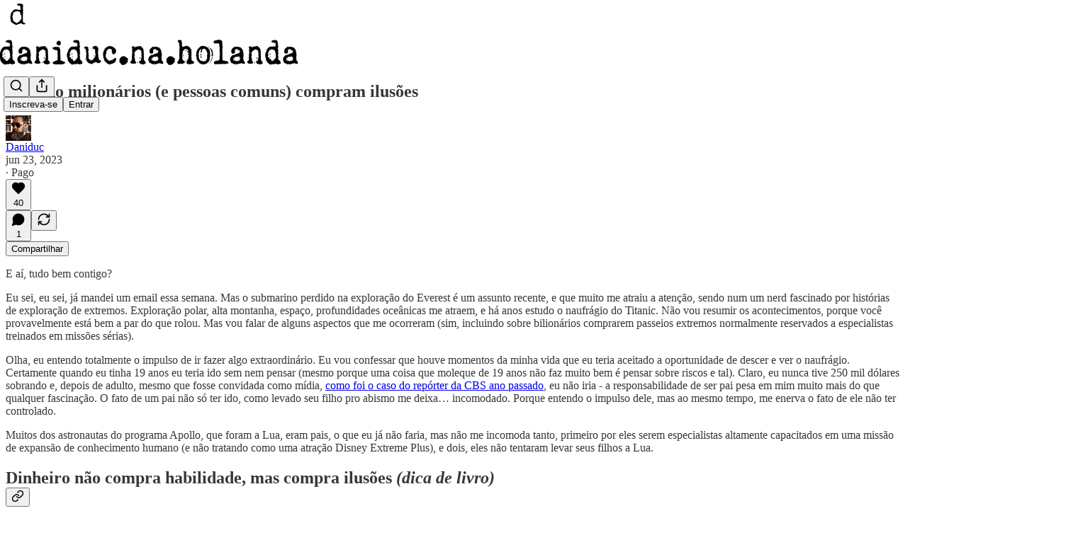

--- FILE ---
content_type: application/javascript
request_url: https://substackcdn.com/bundle/static/js/3031.7f809a41.js
body_size: 20181
content:
(self.webpackChunksubstack=self.webpackChunksubstack||[]).push([["3031"],{15871:function(e,t,n){"use strict";let r;n.d(t,{AN:()=>eb,FR:()=>O,Hd:()=>e9,MS:()=>T,Mp:()=>eH,PM:()=>eq,Qo:()=>j,Sj:()=>q,Vy:()=>F,fF:()=>eX,fp:()=>U,sl:()=>$,uN:()=>ef,vL:()=>m,y$:()=>W,zM:()=>eG});var l,i,a,o,s,u,c,d,p,h,f,g,m,y,v,b,w,x,E,C=n(17402),k=n(74979),_=n(19251);let D=(0,C.createContext)(null),S={draggable:"\n    To pick up a draggable item, press the space bar.\n    While dragging, use the arrow keys to move the item.\n    Press space again to drop the item in its new position, or press escape to cancel.\n  "},M={onDragStart(e){let{active:t}=e;return"Picked up draggable item "+t.id+"."},onDragOver(e){let{active:t,over:n}=e;return n?"Draggable item "+t.id+" was moved over droppable area "+n.id+".":"Draggable item "+t.id+" is no longer over a droppable area."},onDragEnd(e){let{active:t,over:n}=e;return n?"Draggable item "+t.id+" was dropped over droppable area "+n.id:"Draggable item "+t.id+" was dropped."},onDragCancel(e){let{active:t}=e;return"Dragging was cancelled. Draggable item "+t.id+" was dropped."}};function R(e){var t;let n,{announcements:r=M,container:l,hiddenTextDescribedById:i,screenReaderInstructions:a=S}=e,{announce:o,announcement:s}=(0,_.bO)(),u=(0,k.YG)("DndLiveRegion"),[c,d]=(0,C.useState)(!1);if((0,C.useEffect)(()=>{d(!0)},[]),t=(0,C.useMemo)(()=>({onDragStart(e){let{active:t}=e;o(r.onDragStart({active:t}))},onDragMove(e){let{active:t,over:n}=e;r.onDragMove&&o(r.onDragMove({active:t,over:n}))},onDragOver(e){let{active:t,over:n}=e;o(r.onDragOver({active:t,over:n}))},onDragEnd(e){let{active:t,over:n}=e;o(r.onDragEnd({active:t,over:n}))},onDragCancel(e){let{active:t,over:n}=e;o(r.onDragCancel({active:t,over:n}))}}),[o,r]),n=(0,C.useContext)(D),(0,C.useEffect)(()=>{if(!n)throw Error("useDndMonitor must be used within a children of <DndContext>");return n(t)},[t,n]),!c)return null;let p=C.default.createElement(C.default.Fragment,null,C.default.createElement(_.Aw,{id:i,value:a.draggable}),C.default.createElement(_.L4,{id:u,announcement:s}));return l?(0,C.createPortal)(p,l):p}function L(){}function T(e,t){return(0,C.useMemo)(()=>({sensor:e,options:null!=t?t:{}}),[e,t])}function O(){for(var e=arguments.length,t=Array(e),n=0;n<e;n++)t[n]=arguments[n];return(0,C.useMemo)(()=>[...t].filter(e=>null!=e),[...t])}(l=h||(h={})).DragStart="dragStart",l.DragMove="dragMove",l.DragEnd="dragEnd",l.DragCancel="dragCancel",l.DragOver="dragOver",l.RegisterDroppable="registerDroppable",l.SetDroppableDisabled="setDroppableDisabled",l.UnregisterDroppable="unregisterDroppable";let A=Object.freeze({x:0,y:0});function N(e,t){return Math.sqrt(Math.pow(e.x-t.x,2)+Math.pow(e.y-t.y,2))}function P(e,t){let{data:{value:n}}=e,{data:{value:r}}=t;return n-r}function z(e,t){let{data:{value:n}}=e,{data:{value:r}}=t;return r-n}function I(e){let{left:t,top:n,height:r,width:l}=e;return[{x:t,y:n},{x:t+l,y:n},{x:t,y:n+r},{x:t+l,y:n+r}]}function F(e,t){if(!e||0===e.length)return null;let[n]=e;return t?n[t]:n}function B(e,t,n){return void 0===t&&(t=e.left),void 0===n&&(n=e.top),{x:t+.5*e.width,y:n+.5*e.height}}let U=e=>{let{collisionRect:t,droppableRects:n,droppableContainers:r}=e,l=B(t,t.left,t.top),i=[];for(let e of r){let{id:t}=e,r=n.get(t);if(r){let n=N(B(r),l);i.push({id:t,data:{droppableContainer:e,value:n}})}}return i.sort(P)},W=e=>{let{collisionRect:t,droppableRects:n,droppableContainers:r}=e,l=I(t),i=[];for(let e of r){let{id:t}=e,r=n.get(t);if(r){let n=I(r),a=Number((l.reduce((e,t,r)=>e+N(n[r],t),0)/4).toFixed(4));i.push({id:t,data:{droppableContainer:e,value:a}})}}return i.sort(P)},j=e=>{let{collisionRect:t,droppableRects:n,droppableContainers:r}=e,l=[];for(let e of r){let{id:r}=e,i=n.get(r);if(i){let n=function(e,t){let n=Math.max(t.top,e.top),r=Math.max(t.left,e.left),l=Math.min(t.left+t.width,e.left+e.width),i=Math.min(t.top+t.height,e.top+e.height);if(r<l&&n<i){let a=t.width*t.height,o=e.width*e.height,s=(l-r)*(i-n);return Number((s/(a+o-s)).toFixed(4))}return 0}(i,t);n>0&&l.push({id:r,data:{droppableContainer:e,value:n}})}}return l.sort(z)};function Y(e,t){return e&&t?{x:e.left-t.left,y:e.top-t.top}:A}let H=function(e){for(var t=arguments.length,n=Array(t>1?t-1:0),r=1;r<t;r++)n[r-1]=arguments[r];return n.reduce((e,t)=>({...e,top:e.top+ +t.y,bottom:e.bottom+ +t.y,left:e.left+ +t.x,right:e.right+ +t.x}),{...e})};function K(e){if(e.startsWith("matrix3d(")){let t=e.slice(9,-1).split(/, /);return{x:+t[12],y:+t[13],scaleX:+t[0],scaleY:+t[5]}}if(e.startsWith("matrix(")){let t=e.slice(7,-1).split(/, /);return{x:+t[4],y:+t[5],scaleX:+t[0],scaleY:+t[3]}}return null}let V={ignoreTransform:!1};function q(e,t){void 0===t&&(t=V);let n=e.getBoundingClientRect();if(t.ignoreTransform){let{transform:t,transformOrigin:r}=(0,k.zk)(e).getComputedStyle(e);t&&(n=function(e,t,n){let r=K(t);if(!r)return e;let{scaleX:l,scaleY:i,x:a,y:o}=r,s=e.left-a-(1-l)*parseFloat(n),u=e.top-o-(1-i)*parseFloat(n.slice(n.indexOf(" ")+1)),c=l?e.width/l:e.width,d=i?e.height/i:e.height;return{width:c,height:d,top:u,right:s+c,bottom:u+d,left:s}}(n,t,r))}let{top:r,left:l,width:i,height:a,bottom:o,right:s}=n;return{top:r,left:l,width:i,height:a,bottom:o,right:s}}function X(e){return q(e,{ignoreTransform:!0})}function $(e,t){let n=[];return e?function r(l){var i,a;let o;if(null!=t&&n.length>=t||!l)return n;if((0,k.wz)(l)&&null!=l.scrollingElement&&!n.includes(l.scrollingElement))return n.push(l.scrollingElement),n;if(!(0,k.sb)(l)||(0,k.xZ)(l)||n.includes(l))return n;let s=(0,k.zk)(e).getComputedStyle(l);return(l!==e&&(void 0===(i=s)&&(i=(0,k.zk)(l).getComputedStyle(l)),o=/(auto|scroll|overlay)/,["overflow","overflowX","overflowY"].some(e=>{let t=i[e];return"string"==typeof t&&o.test(t)}))&&n.push(l),void 0===(a=s)&&(a=(0,k.zk)(l).getComputedStyle(l)),"fixed"===a.position)?n:r(l.parentNode)}(e):n}function G(e){let[t]=$(e,1);return null!=t?t:null}function Z(e){return k.Sw&&e?(0,k.l6)(e)?e:(0,k.Ll)(e)?(0,k.wz)(e)||e===(0,k.TW)(e).scrollingElement?window:(0,k.sb)(e)?e:null:null:null}function J(e){return(0,k.l6)(e)?e.scrollX:e.scrollLeft}function Q(e){return(0,k.l6)(e)?e.scrollY:e.scrollTop}function ee(e){return{x:J(e),y:Q(e)}}function et(e){return!!k.Sw&&!!e&&e===document.scrollingElement}function en(e){let t={x:0,y:0},n=et(e)?{height:window.innerHeight,width:window.innerWidth}:{height:e.clientHeight,width:e.clientWidth},r={x:e.scrollWidth-n.width,y:e.scrollHeight-n.height},l=e.scrollTop<=t.y,i=e.scrollLeft<=t.x;return{isTop:l,isLeft:i,isBottom:e.scrollTop>=r.y,isRight:e.scrollLeft>=r.x,maxScroll:r,minScroll:t}}(i=f||(f={}))[i.Forward=1]="Forward",i[i.Backward=-1]="Backward";let er={x:.2,y:.2};function el(e){return e.reduce((e,t)=>(0,k.WQ)(e,ee(t)),A)}function ei(e,t){if(void 0===t&&(t=q),!e)return;let{top:n,left:r,bottom:l,right:i}=t(e);G(e)&&(l<=0||i<=0||n>=window.innerHeight||r>=window.innerWidth)&&e.scrollIntoView({block:"center",inline:"center"})}let ea=[["x",["left","right"],function(e){return e.reduce((e,t)=>e+J(t),0)}],["y",["top","bottom"],function(e){return e.reduce((e,t)=>e+Q(t),0)}]];class eo{constructor(e,t){this.rect=void 0,this.width=void 0,this.height=void 0,this.top=void 0,this.bottom=void 0,this.right=void 0,this.left=void 0;const n=$(t),r=el(n);for(const[t,l,i]of(this.rect={...e},this.width=e.width,this.height=e.height,ea))for(const e of l)Object.defineProperty(this,e,{get:()=>{let l=i(n),a=r[t]-l;return this.rect[e]+a},enumerable:!0});Object.defineProperty(this,"rect",{enumerable:!1})}}class es{constructor(e){this.target=void 0,this.listeners=[],this.removeAll=()=>{this.listeners.forEach(e=>{var t;return null==(t=this.target)?void 0:t.removeEventListener(...e)})},this.target=e}add(e,t,n){var r;null==(r=this.target)||r.addEventListener(e,t,n),this.listeners.push([e,t,n])}}function eu(e,t){let n=Math.abs(e.x),r=Math.abs(e.y);return"number"==typeof t?Math.sqrt(n**2+r**2)>t:"x"in t&&"y"in t?n>t.x&&r>t.y:"x"in t?n>t.x:"y"in t&&r>t.y}function ec(e){e.preventDefault()}function ed(e){e.stopPropagation()}(a=g||(g={})).Click="click",a.DragStart="dragstart",a.Keydown="keydown",a.ContextMenu="contextmenu",a.Resize="resize",a.SelectionChange="selectionchange",a.VisibilityChange="visibilitychange",(o=m||(m={})).Space="Space",o.Down="ArrowDown",o.Right="ArrowRight",o.Left="ArrowLeft",o.Up="ArrowUp",o.Esc="Escape",o.Enter="Enter",o.Tab="Tab";let ep={start:[m.Space,m.Enter],cancel:[m.Esc],end:[m.Space,m.Enter,m.Tab]},eh=(e,t)=>{let{currentCoordinates:n}=t;switch(e.code){case m.Right:return{...n,x:n.x+25};case m.Left:return{...n,x:n.x-25};case m.Down:return{...n,y:n.y+25};case m.Up:return{...n,y:n.y-25}}};class ef{constructor(e){this.props=void 0,this.autoScrollEnabled=!1,this.referenceCoordinates=void 0,this.listeners=void 0,this.windowListeners=void 0,this.props=e;const{event:{target:t}}=e;this.props=e,this.listeners=new es((0,k.TW)(t)),this.windowListeners=new es((0,k.zk)(t)),this.handleKeyDown=this.handleKeyDown.bind(this),this.handleCancel=this.handleCancel.bind(this),this.attach()}attach(){this.handleStart(),this.windowListeners.add(g.Resize,this.handleCancel),this.windowListeners.add(g.VisibilityChange,this.handleCancel),setTimeout(()=>this.listeners.add(g.Keydown,this.handleKeyDown))}handleStart(){let{activeNode:e,onStart:t}=this.props,n=e.node.current;n&&ei(n),t(A)}handleKeyDown(e){if((0,k.kx)(e)){let{active:t,context:n,options:r}=this.props,{keyboardCodes:l=ep,coordinateGetter:i=eh,scrollBehavior:a="smooth"}=r,{code:o}=e;if(l.end.includes(o))return void this.handleEnd(e);if(l.cancel.includes(o))return void this.handleCancel(e);let{collisionRect:s}=n.current,u=s?{x:s.left,y:s.top}:A;this.referenceCoordinates||(this.referenceCoordinates=u);let c=i(e,{active:t,context:n.current,currentCoordinates:u});if(c){let t=(0,k.Re)(c,u),r={x:0,y:0},{scrollableAncestors:l}=n.current;for(let n of l){let l=e.code,{isTop:i,isRight:o,isLeft:s,isBottom:u,maxScroll:d,minScroll:p}=en(n),h=function(e){if(e===document.scrollingElement){let{innerWidth:e,innerHeight:t}=window;return{top:0,left:0,right:e,bottom:t,width:e,height:t}}let{top:t,left:n,right:r,bottom:l}=e.getBoundingClientRect();return{top:t,left:n,right:r,bottom:l,width:e.clientWidth,height:e.clientHeight}}(n),f={x:Math.min(l===m.Right?h.right-h.width/2:h.right,Math.max(l===m.Right?h.left:h.left+h.width/2,c.x)),y:Math.min(l===m.Down?h.bottom-h.height/2:h.bottom,Math.max(l===m.Down?h.top:h.top+h.height/2,c.y))},g=l===m.Right&&!o||l===m.Left&&!s,y=l===m.Down&&!u||l===m.Up&&!i;if(g&&f.x!==c.x){let e=n.scrollLeft+t.x,i=l===m.Right&&e<=d.x||l===m.Left&&e>=p.x;if(i&&!t.y)return void n.scrollTo({left:e,behavior:a});i?r.x=n.scrollLeft-e:r.x=l===m.Right?n.scrollLeft-d.x:n.scrollLeft-p.x,r.x&&n.scrollBy({left:-r.x,behavior:a});break}if(y&&f.y!==c.y){let e=n.scrollTop+t.y,i=l===m.Down&&e<=d.y||l===m.Up&&e>=p.y;if(i&&!t.x)return void n.scrollTo({top:e,behavior:a});i?r.y=n.scrollTop-e:r.y=l===m.Down?n.scrollTop-d.y:n.scrollTop-p.y,r.y&&n.scrollBy({top:-r.y,behavior:a});break}}this.handleMove(e,(0,k.WQ)((0,k.Re)(c,this.referenceCoordinates),r))}}}handleMove(e,t){let{onMove:n}=this.props;e.preventDefault(),n(t)}handleEnd(e){let{onEnd:t}=this.props;e.preventDefault(),this.detach(),t()}handleCancel(e){let{onCancel:t}=this.props;e.preventDefault(),this.detach(),t()}detach(){this.listeners.removeAll(),this.windowListeners.removeAll()}}function eg(e){return!!(e&&"distance"in e)}function em(e){return!!(e&&"delay"in e)}ef.activators=[{eventName:"onKeyDown",handler:(e,t,n)=>{let{keyboardCodes:r=ep,onActivation:l}=t,{active:i}=n,{code:a}=e.nativeEvent;if(r.start.includes(a)){let t=i.activatorNode.current;return(!t||e.target===t)&&(e.preventDefault(),null==l||l({event:e.nativeEvent}),!0)}return!1}}];class ey{constructor(e,t,n){var r;void 0===n&&(n=function(e){let{EventTarget:t}=(0,k.zk)(e);return e instanceof t?e:(0,k.TW)(e)}(e.event.target)),this.props=void 0,this.events=void 0,this.autoScrollEnabled=!0,this.document=void 0,this.activated=!1,this.initialCoordinates=void 0,this.timeoutId=null,this.listeners=void 0,this.documentListeners=void 0,this.windowListeners=void 0,this.props=e,this.events=t;const{event:l}=e,{target:i}=l;this.props=e,this.events=t,this.document=(0,k.TW)(i),this.documentListeners=new es(this.document),this.listeners=new es(n),this.windowListeners=new es((0,k.zk)(i)),this.initialCoordinates=null!=(r=(0,k.e_)(l))?r:A,this.handleStart=this.handleStart.bind(this),this.handleMove=this.handleMove.bind(this),this.handleEnd=this.handleEnd.bind(this),this.handleCancel=this.handleCancel.bind(this),this.handleKeydown=this.handleKeydown.bind(this),this.removeTextSelection=this.removeTextSelection.bind(this),this.attach()}attach(){let{events:e,props:{options:{activationConstraint:t,bypassActivationConstraint:n}}}=this;if(this.listeners.add(e.move.name,this.handleMove,{passive:!1}),this.listeners.add(e.end.name,this.handleEnd),e.cancel&&this.listeners.add(e.cancel.name,this.handleCancel),this.windowListeners.add(g.Resize,this.handleCancel),this.windowListeners.add(g.DragStart,ec),this.windowListeners.add(g.VisibilityChange,this.handleCancel),this.windowListeners.add(g.ContextMenu,ec),this.documentListeners.add(g.Keydown,this.handleKeydown),t){if(null!=n&&n({event:this.props.event,activeNode:this.props.activeNode,options:this.props.options}))return this.handleStart();if(em(t)){this.timeoutId=setTimeout(this.handleStart,t.delay),this.handlePending(t);return}if(eg(t))return void this.handlePending(t)}this.handleStart()}detach(){this.listeners.removeAll(),this.windowListeners.removeAll(),setTimeout(this.documentListeners.removeAll,50),null!==this.timeoutId&&(clearTimeout(this.timeoutId),this.timeoutId=null)}handlePending(e,t){let{active:n,onPending:r}=this.props;r(n,e,this.initialCoordinates,t)}handleStart(){let{initialCoordinates:e}=this,{onStart:t}=this.props;e&&(this.activated=!0,this.documentListeners.add(g.Click,ed,{capture:!0}),this.removeTextSelection(),this.documentListeners.add(g.SelectionChange,this.removeTextSelection),t(e))}handleMove(e){var t;let{activated:n,initialCoordinates:r,props:l}=this,{onMove:i,options:{activationConstraint:a}}=l;if(!r)return;let o=null!=(t=(0,k.e_)(e))?t:A,s=(0,k.Re)(r,o);if(!n&&a){if(eg(a)){if(null!=a.tolerance&&eu(s,a.tolerance))return this.handleCancel();if(eu(s,a.distance))return this.handleStart()}return em(a)&&eu(s,a.tolerance)?this.handleCancel():void this.handlePending(a,s)}e.cancelable&&e.preventDefault(),i(o)}handleEnd(){let{onAbort:e,onEnd:t}=this.props;this.detach(),this.activated||e(this.props.active),t()}handleCancel(){let{onAbort:e,onCancel:t}=this.props;this.detach(),this.activated||e(this.props.active),t()}handleKeydown(e){e.code===m.Esc&&this.handleCancel()}removeTextSelection(){var e;null==(e=this.document.getSelection())||e.removeAllRanges()}}let ev={cancel:{name:"pointercancel"},move:{name:"pointermove"},end:{name:"pointerup"}};class eb extends ey{constructor(e){const{event:t}=e;super(e,ev,(0,k.TW)(t.target))}}eb.activators=[{eventName:"onPointerDown",handler:(e,t)=>{let{nativeEvent:n}=e,{onActivation:r}=t;return!!n.isPrimary&&0===n.button&&(null==r||r({event:n}),!0)}}];(s=y||(y={}))[s.RightClick=2]="RightClick";(u=v||(v={}))[u.Pointer=0]="Pointer",u[u.DraggableRect=1]="DraggableRect",(c=b||(b={}))[c.TreeOrder=0]="TreeOrder",c[c.ReversedTreeOrder=1]="ReversedTreeOrder";let ew={x:{[f.Backward]:!1,[f.Forward]:!1},y:{[f.Backward]:!1,[f.Forward]:!1}};(d=w||(w={}))[d.Always=0]="Always",d[d.BeforeDragging=1]="BeforeDragging",d[d.WhileDragging=2]="WhileDragging",(x||(x={})).Optimized="optimized";let ex=new Map;function eE(e,t){return(0,k.KG)(n=>e?n||("function"==typeof t?t(e):e):null,[t,e])}function eC(e){let{callback:t,disabled:n}=e,r=(0,k._q)(t),l=(0,C.useMemo)(()=>{if(n||"undefined"==typeof window||void 0===window.ResizeObserver)return;let{ResizeObserver:e}=window;return new e(r)},[n]);return(0,C.useEffect)(()=>()=>null==l?void 0:l.disconnect(),[l]),l}function ek(e){return new eo(q(e),e)}function e_(e,t,n){void 0===t&&(t=ek);let[r,l]=(0,C.useState)(null);function i(){l(r=>{if(!e)return null;if(!1===e.isConnected){var l;return null!=(l=null!=r?r:n)?l:null}let i=t(e);return JSON.stringify(r)===JSON.stringify(i)?r:i})}let a=function(e){let{callback:t,disabled:n}=e,r=(0,k._q)(t),l=(0,C.useMemo)(()=>{if(n||"undefined"==typeof window||void 0===window.MutationObserver)return;let{MutationObserver:e}=window;return new e(r)},[r,n]);return(0,C.useEffect)(()=>()=>null==l?void 0:l.disconnect(),[l]),l}({callback(t){if(e)for(let n of t){let{type:t,target:r}=n;if("childList"===t&&r instanceof HTMLElement&&r.contains(e)){i();break}}}}),o=eC({callback:i});return(0,k.Es)(()=>{i(),e?(null==o||o.observe(e),null==a||a.observe(document.body,{childList:!0,subtree:!0})):(null==o||o.disconnect(),null==a||a.disconnect())},[e]),r}let eD=[];function eS(e,t){void 0===t&&(t=[]);let n=(0,C.useRef)(null);return(0,C.useEffect)(()=>{n.current=null},t),(0,C.useEffect)(()=>{let t=e!==A;t&&!n.current&&(n.current=e),!t&&n.current&&(n.current=null)},[e]),n.current?(0,k.Re)(e,n.current):A}function eM(e){return(0,C.useMemo)(()=>{let t,n;return e?(t=e.innerWidth,{top:0,left:0,right:t,bottom:n=e.innerHeight,width:t,height:n}):null},[e])}let eR=[];function eL(e){if(!e)return null;if(e.children.length>1)return e;let t=e.children[0];return(0,k.sb)(t)?t:e}let eT=[{sensor:eb,options:{}},{sensor:ef,options:{}}],eO={current:{}},eA={draggable:{measure:X},droppable:{measure:X,strategy:w.WhileDragging,frequency:x.Optimized},dragOverlay:{measure:q}};class eN extends Map{get(e){var t;return null!=e&&null!=(t=super.get(e))?t:void 0}toArray(){return Array.from(this.values())}getEnabled(){return this.toArray().filter(e=>{let{disabled:t}=e;return!t})}getNodeFor(e){var t,n;return null!=(t=null==(n=this.get(e))?void 0:n.node.current)?t:void 0}}let eP={activatorEvent:null,active:null,activeNode:null,activeNodeRect:null,collisions:null,containerNodeRect:null,draggableNodes:new Map,droppableRects:new Map,droppableContainers:new eN,over:null,dragOverlay:{nodeRef:{current:null},rect:null,setRef:L},scrollableAncestors:[],scrollableAncestorRects:[],measuringConfiguration:eA,measureDroppableContainers:L,windowRect:null,measuringScheduled:!1},ez={activatorEvent:null,activators:[],active:null,activeNodeRect:null,ariaDescribedById:{draggable:""},dispatch:L,draggableNodes:new Map,over:null,measureDroppableContainers:L},eI=(0,C.createContext)(ez),eF=(0,C.createContext)(eP);function eB(){return{draggable:{active:null,initialCoordinates:{x:0,y:0},nodes:new Map,translate:{x:0,y:0}},droppable:{containers:new eN}}}function eU(e,t){switch(t.type){case h.DragStart:return{...e,draggable:{...e.draggable,initialCoordinates:t.initialCoordinates,active:t.active}};case h.DragMove:if(null==e.draggable.active)return e;return{...e,draggable:{...e.draggable,translate:{x:t.coordinates.x-e.draggable.initialCoordinates.x,y:t.coordinates.y-e.draggable.initialCoordinates.y}}};case h.DragEnd:case h.DragCancel:return{...e,draggable:{...e.draggable,active:null,initialCoordinates:{x:0,y:0},translate:{x:0,y:0}}};case h.RegisterDroppable:{let{element:n}=t,{id:r}=n,l=new eN(e.droppable.containers);return l.set(r,n),{...e,droppable:{...e.droppable,containers:l}}}case h.SetDroppableDisabled:{let{id:n,key:r,disabled:l}=t,i=e.droppable.containers.get(n);if(!i||r!==i.key)return e;let a=new eN(e.droppable.containers);return a.set(n,{...i,disabled:l}),{...e,droppable:{...e.droppable,containers:a}}}case h.UnregisterDroppable:{let{id:n,key:r}=t,l=e.droppable.containers.get(n);if(!l||r!==l.key)return e;let i=new eN(e.droppable.containers);return i.delete(n),{...e,droppable:{...e.droppable,containers:i}}}default:return e}}function eW(e){let{disabled:t}=e,{active:n,activatorEvent:r,draggableNodes:l}=(0,C.useContext)(eI),i=(0,k.ZC)(r),a=(0,k.ZC)(null==n?void 0:n.id);return(0,C.useEffect)(()=>{if(!t&&!r&&i&&null!=a){if(!(0,k.kx)(i)||document.activeElement===i.target)return;let e=l.get(a);if(!e)return;let{activatorNode:t,node:n}=e;(t.current||n.current)&&requestAnimationFrame(()=>{for(let e of[t.current,n.current]){if(!e)continue;let t=(0,k.ag)(e);if(t){t.focus();break}}})}},[r,t,l,a,i]),null}function ej(e,t){let{transform:n,...r}=t;return null!=e&&e.length?e.reduce((e,t)=>t({transform:e,...r}),n):n}let eY=(0,C.createContext)({...A,scaleX:1,scaleY:1});(p=E||(E={}))[p.Uninitialized=0]="Uninitialized",p[p.Initializing=1]="Initializing",p[p.Initialized=2]="Initialized";let eH=(0,C.memo)(function(e){var t,n,r,l,i,a,o,s;let u,c,d,p,g,m,y,x,{id:_,accessibility:S,autoScroll:M=!0,children:L,sensors:T=eT,collisionDetection:O=j,measuring:N,modifiers:P,...z}=e,[I,B]=(0,C.useReducer)(eU,void 0,eB),[U,W]=function(){let[e]=(0,C.useState)(()=>new Set),t=(0,C.useCallback)(t=>(e.add(t),()=>e.delete(t)),[e]);return[(0,C.useCallback)(t=>{let{type:n,event:r}=t;e.forEach(e=>{var t;return null==(t=e[n])?void 0:t.call(e,r)})},[e]),t]}(),[K,V]=(0,C.useState)(E.Uninitialized),X=K===E.Initialized,{draggable:{active:J,nodes:Q,translate:ei},droppable:{containers:ea}}=I,es=null!=J?Q.get(J):null,eu=(0,C.useRef)({initial:null,translated:null}),ec=(0,C.useMemo)(()=>{var e;return null!=J?{id:J,data:null!=(e=null==es?void 0:es.data)?e:eO,rect:eu}:null},[J,es]),ed=(0,C.useRef)(null),[ep,eh]=(0,C.useState)(null),[ef,eg]=(0,C.useState)(null),em=(0,k.YN)(z,Object.values(z)),ey=(0,k.YG)("DndDescribedBy",_),ev=(0,C.useMemo)(()=>ea.getEnabled(),[ea]),eb=(0,C.useMemo)(()=>({draggable:{...eA.draggable,...null==N?void 0:N.draggable},droppable:{...eA.droppable,...null==N?void 0:N.droppable},dragOverlay:{...eA.dragOverlay,...null==N?void 0:N.dragOverlay}}),[null==N?void 0:N.draggable,null==N?void 0:N.droppable,null==N?void 0:N.dragOverlay]),{droppableRects:ek,measureDroppableContainers:eN,measuringScheduled:eP}=function(e,t){let{dragging:n,dependencies:r,config:l}=t,[i,a]=(0,C.useState)(null),{frequency:o,measure:s,strategy:u}=l,c=(0,C.useRef)(e),d=function(){switch(u){case w.Always:return!1;case w.BeforeDragging:return n;default:return!n}}(),p=(0,k.YN)(d),h=(0,C.useCallback)(function(e){void 0===e&&(e=[]),p.current||a(t=>null===t?e:t.concat(e.filter(e=>!t.includes(e))))},[p]),f=(0,C.useRef)(null),g=(0,k.KG)(t=>{if(d&&!n)return ex;if(!t||t===ex||c.current!==e||null!=i){let t=new Map;for(let n of e){if(!n)continue;if(i&&i.length>0&&!i.includes(n.id)&&n.rect.current){t.set(n.id,n.rect.current);continue}let e=n.node.current,r=e?new eo(s(e),e):null;n.rect.current=r,r&&t.set(n.id,r)}return t}return t},[e,i,n,d,s]);return(0,C.useEffect)(()=>{c.current=e},[e]),(0,C.useEffect)(()=>{d||h()},[n,d]),(0,C.useEffect)(()=>{i&&i.length>0&&a(null)},[JSON.stringify(i)]),(0,C.useEffect)(()=>{d||"number"!=typeof o||null!==f.current||(f.current=setTimeout(()=>{h(),f.current=null},o))},[o,d,h,...r]),{droppableRects:g,measureDroppableContainers:h,measuringScheduled:null!=i}}(ev,{dragging:X,dependencies:[ei.x,ei.y],config:eb.droppable}),ez=(g=(p=null!=J?Q.get(J):void 0)?p.node.current:null,(0,k.KG)(e=>{var t;return null==J?null:null!=(t=null!=g?g:e)?t:null},[g,J])),eH=(0,C.useMemo)(()=>ef?(0,k.e_)(ef):null,[ef]),eK=(u=(null==ep?void 0:ep.autoScrollEnabled)===!1,c="object"==typeof M?!1===M.enabled:!1===M,d=X&&!u&&!c,"object"==typeof M?{...M,enabled:d}:{enabled:d}),eV=eE(ez,eb.draggable.measure);!function(e){let{activeNode:t,measure:n,initialRect:r,config:l=!0}=e,i=(0,C.useRef)(!1),{x:a,y:o}="boolean"==typeof l?{x:l,y:l}:l;(0,k.Es)(()=>{if(!a&&!o||!t){i.current=!1;return}if(i.current||!r)return;let e=null==t?void 0:t.node.current;if(!e||!1===e.isConnected)return;let l=Y(n(e),r);if(a||(l.x=0),o||(l.y=0),i.current=!0,Math.abs(l.x)>0||Math.abs(l.y)>0){let t=G(e);t&&t.scrollBy({top:l.y,left:l.x})}},[t,a,o,r,n])}({activeNode:null!=J?Q.get(J):null,config:eK.layoutShiftCompensation,initialRect:eV,measure:eb.draggable.measure});let eq=e_(ez,eb.draggable.measure,eV),eX=e_(ez?ez.parentElement:null),e$=(0,C.useRef)({activatorEvent:null,active:null,activeNode:ez,collisionRect:null,collisions:null,droppableRects:ek,draggableNodes:Q,draggingNode:null,draggingNodeRect:null,droppableContainers:ea,over:null,scrollableAncestors:[],scrollAdjustedTranslate:null}),eG=ea.getNodeFor(null==(t=e$.current.over)?void 0:t.id),eZ=function(e){let{measure:t}=e,[n,r]=(0,C.useState)(null),l=eC({callback:(0,C.useCallback)(e=>{for(let{target:n}of e)if((0,k.sb)(n)){r(e=>{let r=t(n);return e?{...e,width:r.width,height:r.height}:r});break}},[t])}),i=(0,C.useCallback)(e=>{let n=eL(e);null==l||l.disconnect(),n&&(null==l||l.observe(n)),r(n?t(n):null)},[t,l]),[a,o]=(0,k.lk)(i);return(0,C.useMemo)(()=>({nodeRef:a,rect:n,setRef:o}),[n,a,o])}({measure:eb.dragOverlay.measure}),eJ=null!=(n=eZ.nodeRef.current)?n:ez,eQ=X?null!=(r=eZ.rect)?r:eq:null,e0=!!(eZ.nodeRef.current&&eZ.rect),e1=(m=eE(i=e0?null:eq),Y(i,m)),e2=eM(eJ?(0,k.zk)(eJ):null),e5=(a=X?null!=eG?eG:ez:null,y=(0,C.useRef)(a),x=(0,k.KG)(e=>a?e&&e!==eD&&a&&y.current&&a.parentNode===y.current.parentNode?e:$(a):eD,[a]),(0,C.useEffect)(()=>{y.current=a},[a]),x),e3=function(e,t){void 0===t&&(t=q);let[n]=e,r=eM(n?(0,k.zk)(n):null),[l,i]=(0,C.useState)(eR);function a(){i(()=>e.length?e.map(e=>et(e)?r:new eo(t(e),e)):eR)}let o=eC({callback:a});return(0,k.Es)(()=>{null==o||o.disconnect(),a(),e.forEach(e=>null==o?void 0:o.observe(e))},[e]),l}(e5),e9=ej(P,{transform:{x:ei.x-e1.x,y:ei.y-e1.y,scaleX:1,scaleY:1},activatorEvent:ef,active:ec,activeNodeRect:eq,containerNodeRect:eX,draggingNodeRect:eQ,over:e$.current.over,overlayNodeRect:eZ.rect,scrollableAncestors:e5,scrollableAncestorRects:e3,windowRect:e2}),e8=eH?(0,k.WQ)(eH,ei):null,e4=function(e){let[t,n]=(0,C.useState)(null),r=(0,C.useRef)(e),l=(0,C.useCallback)(e=>{let t=Z(e.target);t&&n(e=>e?(e.set(t,ee(t)),new Map(e)):null)},[]);return(0,C.useEffect)(()=>{let t=r.current;if(e!==t){i(t);let a=e.map(e=>{let t=Z(e);return t?(t.addEventListener("scroll",l,{passive:!0}),[t,ee(t)]):null}).filter(e=>null!=e);n(a.length?new Map(a):null),r.current=e}return()=>{i(e),i(t)};function i(e){e.forEach(e=>{let t=Z(e);null==t||t.removeEventListener("scroll",l)})}},[l,e]),(0,C.useMemo)(()=>e.length?t?Array.from(t.values()).reduce((e,t)=>(0,k.WQ)(e,t),A):el(e):A,[e,t])}(e5),e6=eS(e4),e7=eS(e4,[eq]),te=(0,k.WQ)(e9,e6),tt=eQ?H(eQ,e9):null,tn=ec&&tt?O({active:ec,collisionRect:tt,droppableRects:ek,droppableContainers:ev,pointerCoordinates:e8}):null,tr=F(tn,"id"),[tl,ti]=(0,C.useState)(null),ta=(o=e0?e9:(0,k.WQ)(e9,e7),s=null!=(l=null==tl?void 0:tl.rect)?l:null,{...o,scaleX:s&&eq?s.width/eq.width:1,scaleY:s&&eq?s.height/eq.height:1}),to=(0,C.useRef)(null),ts=(0,C.useCallback)((e,t)=>{let{sensor:n,options:r}=t;if(null==ed.current)return;let l=Q.get(ed.current);if(!l)return;let i=e.nativeEvent,a=new n({active:ed.current,activeNode:l,event:i,options:r,context:e$,onAbort(e){if(!Q.get(e))return;let{onDragAbort:t}=em.current,n={id:e};null==t||t(n),U({type:"onDragAbort",event:n})},onPending(e,t,n,r){if(!Q.get(e))return;let{onDragPending:l}=em.current,i={id:e,constraint:t,initialCoordinates:n,offset:r};null==l||l(i),U({type:"onDragPending",event:i})},onStart(e){let t=ed.current;if(null==t)return;let n=Q.get(t);if(!n)return;let{onDragStart:r}=em.current,l={activatorEvent:i,active:{id:t,data:n.data,rect:eu}};(0,C.unstable_batchedUpdates)(()=>{null==r||r(l),V(E.Initializing),B({type:h.DragStart,initialCoordinates:e,active:t}),U({type:"onDragStart",event:l}),eh(to.current),eg(i)})},onMove(e){B({type:h.DragMove,coordinates:e})},onEnd:o(h.DragEnd),onCancel:o(h.DragCancel)});function o(e){return async function(){let{active:t,collisions:n,over:r,scrollAdjustedTranslate:l}=e$.current,a=null;if(t&&l){let{cancelDrop:o}=em.current;a={activatorEvent:i,active:t,collisions:n,delta:l,over:r},e===h.DragEnd&&"function"==typeof o&&await Promise.resolve(o(a))&&(e=h.DragCancel)}ed.current=null,(0,C.unstable_batchedUpdates)(()=>{B({type:e}),V(E.Uninitialized),ti(null),eh(null),eg(null),to.current=null;let t=e===h.DragEnd?"onDragEnd":"onDragCancel";if(a){let e=em.current[t];null==e||e(a),U({type:t,event:a})}})}}to.current=a},[Q]),tu=(0,C.useCallback)((e,t)=>(n,r)=>{let l=n.nativeEvent,i=Q.get(r);null!==ed.current||!i||l.dndKit||l.defaultPrevented||!0===e(n,t.options,{active:i})&&(l.dndKit={capturedBy:t.sensor},ed.current=r,ts(n,t))},[Q,ts]),tc=(0,C.useMemo)(()=>T.reduce((e,t)=>{let{sensor:n}=t;return[...e,...n.activators.map(e=>({eventName:e.eventName,handler:tu(e.handler,t)}))]},[]),[T,tu]);(0,C.useEffect)(()=>{if(!k.Sw)return;let e=T.map(e=>{let{sensor:t}=e;return null==t.setup?void 0:t.setup()});return()=>{for(let t of e)null==t||t()}},T.map(e=>{let{sensor:t}=e;return t})),(0,k.Es)(()=>{eq&&K===E.Initializing&&V(E.Initialized)},[eq,K]),(0,C.useEffect)(()=>{let{onDragMove:e}=em.current,{active:t,activatorEvent:n,collisions:r,over:l}=e$.current;if(!t||!n)return;let i={active:t,activatorEvent:n,collisions:r,delta:{x:te.x,y:te.y},over:l};(0,C.unstable_batchedUpdates)(()=>{null==e||e(i),U({type:"onDragMove",event:i})})},[te.x,te.y]),(0,C.useEffect)(()=>{let{active:e,activatorEvent:t,collisions:n,droppableContainers:r,scrollAdjustedTranslate:l}=e$.current;if(!e||null==ed.current||!t||!l)return;let{onDragOver:i}=em.current,a=r.get(tr),o=a&&a.rect.current?{id:a.id,rect:a.rect.current,data:a.data,disabled:a.disabled}:null,s={active:e,activatorEvent:t,collisions:n,delta:{x:l.x,y:l.y},over:o};(0,C.unstable_batchedUpdates)(()=>{ti(o),null==i||i(s),U({type:"onDragOver",event:s})})},[tr]),(0,k.Es)(()=>{e$.current={activatorEvent:ef,active:ec,activeNode:ez,collisionRect:tt,collisions:tn,droppableRects:ek,draggableNodes:Q,draggingNode:eJ,draggingNodeRect:eQ,droppableContainers:ea,over:tl,scrollableAncestors:e5,scrollAdjustedTranslate:te},eu.current={initial:eQ,translated:tt}},[ec,ez,tn,tt,Q,eJ,eQ,ek,ea,tl,e5,te]),function(e){let{acceleration:t,activator:n=v.Pointer,canScroll:r,draggingRect:l,enabled:i,interval:a=5,order:o=b.TreeOrder,pointerCoordinates:s,scrollableAncestors:u,scrollableAncestorRects:c,delta:d,threshold:p}=e,h=function(e){let{delta:t,disabled:n}=e,r=(0,k.ZC)(t);return(0,k.KG)(e=>{if(n||!r||!e)return ew;let l={x:Math.sign(t.x-r.x),y:Math.sign(t.y-r.y)};return{x:{[f.Backward]:e.x[f.Backward]||-1===l.x,[f.Forward]:e.x[f.Forward]||1===l.x},y:{[f.Backward]:e.y[f.Backward]||-1===l.y,[f.Forward]:e.y[f.Forward]||1===l.y}}},[n,t,r])}({delta:d,disabled:!i}),[g,m]=(0,k.$$)(),y=(0,C.useRef)({x:0,y:0}),w=(0,C.useRef)({x:0,y:0}),x=(0,C.useMemo)(()=>{switch(n){case v.Pointer:return s?{top:s.y,bottom:s.y,left:s.x,right:s.x}:null;case v.DraggableRect:return l}},[n,l,s]),E=(0,C.useRef)(null),_=(0,C.useCallback)(()=>{let e=E.current;if(!e)return;let t=y.current.x*w.current.x,n=y.current.y*w.current.y;e.scrollBy(t,n)},[]),D=(0,C.useMemo)(()=>o===b.TreeOrder?[...u].reverse():u,[o,u]);(0,C.useEffect)(()=>{if(!i||!u.length||!x)return void m();for(let e of D){if((null==r?void 0:r(e))===!1)continue;let n=c[u.indexOf(e)];if(!n)continue;let{direction:l,speed:i}=function(e,t,n,r,l){let{top:i,left:a,right:o,bottom:s}=n;void 0===r&&(r=10),void 0===l&&(l=er);let{isTop:u,isBottom:c,isLeft:d,isRight:p}=en(e),h={x:0,y:0},g={x:0,y:0},m={height:t.height*l.y,width:t.width*l.x};return!u&&i<=t.top+m.height?(h.y=f.Backward,g.y=r*Math.abs((t.top+m.height-i)/m.height)):!c&&s>=t.bottom-m.height&&(h.y=f.Forward,g.y=r*Math.abs((t.bottom-m.height-s)/m.height)),!p&&o>=t.right-m.width?(h.x=f.Forward,g.x=r*Math.abs((t.right-m.width-o)/m.width)):!d&&a<=t.left+m.width&&(h.x=f.Backward,g.x=r*Math.abs((t.left+m.width-a)/m.width)),{direction:h,speed:g}}(e,n,x,t,p);for(let e of["x","y"])h[e][l[e]]||(i[e]=0,l[e]=0);if(i.x>0||i.y>0){m(),E.current=e,g(_,a),y.current=i,w.current=l;return}}y.current={x:0,y:0},w.current={x:0,y:0},m()},[t,_,r,m,i,a,JSON.stringify(x),JSON.stringify(h),g,u,D,c,JSON.stringify(p)])}({...eK,delta:ei,draggingRect:tt,pointerCoordinates:e8,scrollableAncestors:e5,scrollableAncestorRects:e3});let td=(0,C.useMemo)(()=>({active:ec,activeNode:ez,activeNodeRect:eq,activatorEvent:ef,collisions:tn,containerNodeRect:eX,dragOverlay:eZ,draggableNodes:Q,droppableContainers:ea,droppableRects:ek,over:tl,measureDroppableContainers:eN,scrollableAncestors:e5,scrollableAncestorRects:e3,measuringConfiguration:eb,measuringScheduled:eP,windowRect:e2}),[ec,ez,eq,ef,tn,eX,eZ,Q,ea,ek,tl,eN,e5,e3,eb,eP,e2]),tp=(0,C.useMemo)(()=>({activatorEvent:ef,activators:tc,active:ec,activeNodeRect:eq,ariaDescribedById:{draggable:ey},dispatch:B,draggableNodes:Q,over:tl,measureDroppableContainers:eN}),[ef,tc,ec,eq,B,ey,Q,tl,eN]);return C.default.createElement(D.Provider,{value:W},C.default.createElement(eI.Provider,{value:tp},C.default.createElement(eF.Provider,{value:td},C.default.createElement(eY.Provider,{value:ta},L)),C.default.createElement(eW,{disabled:(null==S?void 0:S.restoreFocus)===!1})),C.default.createElement(R,{...S,hiddenTextDescribedById:ey}))}),eK=(0,C.createContext)(null),eV="button";function eq(e){let{id:t,data:n,disabled:r=!1,attributes:l}=e,i=(0,k.YG)("Draggable"),{activators:a,activatorEvent:o,active:s,activeNodeRect:u,ariaDescribedById:c,draggableNodes:d,over:p}=(0,C.useContext)(eI),{role:h=eV,roleDescription:f="draggable",tabIndex:g=0}=null!=l?l:{},m=(null==s?void 0:s.id)===t,y=(0,C.useContext)(m?eY:eK),[v,b]=(0,k.lk)(),[w,x]=(0,k.lk)(),E=(0,C.useMemo)(()=>a.reduce((e,n)=>{let{eventName:r,handler:l}=n;return e[r]=e=>{l(e,t)},e},{}),[a,t]),_=(0,k.YN)(n);return(0,k.Es)(()=>(d.set(t,{id:t,key:i,node:v,activatorNode:w,data:_}),()=>{let e=d.get(t);e&&e.key===i&&d.delete(t)}),[d,t]),{active:s,activatorEvent:o,activeNodeRect:u,attributes:(0,C.useMemo)(()=>({role:h,tabIndex:g,"aria-disabled":r,"aria-pressed":!!m&&h===eV||void 0,"aria-roledescription":f,"aria-describedby":c.draggable}),[r,h,g,m,f,c.draggable]),isDragging:m,listeners:r?void 0:E,node:v,over:p,setNodeRef:b,setActivatorNodeRef:x,transform:y}}function eX(){return(0,C.useContext)(eF)}let e$={timeout:25};function eG(e){let{data:t,disabled:n=!1,id:r,resizeObserverConfig:l}=e,i=(0,k.YG)("Droppable"),{active:a,dispatch:o,over:s,measureDroppableContainers:u}=(0,C.useContext)(eI),c=(0,C.useRef)({disabled:n}),d=(0,C.useRef)(!1),p=(0,C.useRef)(null),f=(0,C.useRef)(null),{disabled:g,updateMeasurementsFor:m,timeout:y}={...e$,...l},v=(0,k.YN)(null!=m?m:r),b=eC({callback:(0,C.useCallback)(()=>{if(!d.current){d.current=!0;return}null!=f.current&&clearTimeout(f.current),f.current=setTimeout(()=>{u(Array.isArray(v.current)?v.current:[v.current]),f.current=null},y)},[y]),disabled:g||!a}),w=(0,C.useCallback)((e,t)=>{b&&(t&&(b.unobserve(t),d.current=!1),e&&b.observe(e))},[b]),[x,E]=(0,k.lk)(w),_=(0,k.YN)(t);return(0,C.useEffect)(()=>{b&&x.current&&(b.disconnect(),d.current=!1,b.observe(x.current))},[x,b]),(0,C.useEffect)(()=>(o({type:h.RegisterDroppable,element:{id:r,key:i,disabled:n,node:x,rect:p,data:_}}),()=>o({type:h.UnregisterDroppable,key:i,id:r})),[r]),(0,C.useEffect)(()=>{n!==c.current.disabled&&(o({type:h.SetDroppableDisabled,id:r,key:i,disabled:n}),c.current.disabled=n)},[r,i,n,o]),{active:a,rect:p,isOver:(null==s?void 0:s.id)===r,node:x,over:s,setNodeRef:E}}function eZ(e){let{animation:t,children:n}=e,[r,l]=(0,C.useState)(null),[i,a]=(0,C.useState)(null),o=(0,k.ZC)(n);return n||r||!o||l(o),(0,k.Es)(()=>{if(!i)return;let e=null==r?void 0:r.key,n=null==r?void 0:r.props.id;null==e||null==n?l(null):Promise.resolve(t(n,i)).then(()=>{l(null)})},[t,r,i]),C.default.createElement(C.default.Fragment,null,n,r?(0,C.cloneElement)(r,{ref:a}):null)}let eJ={x:0,y:0,scaleX:1,scaleY:1};function eQ(e){let{children:t}=e;return C.default.createElement(eI.Provider,{value:ez},C.default.createElement(eY.Provider,{value:eJ},t))}let e0={position:"fixed",touchAction:"none"},e1=e=>(0,k.kx)(e)?"transform 250ms ease":void 0,e2=(0,C.forwardRef)((e,t)=>{let{as:n,activatorEvent:r,adjustScale:l,children:i,className:a,rect:o,style:s,transform:u,transition:c=e1}=e;if(!o)return null;let d=l?u:{...u,scaleX:1,scaleY:1},p={...e0,width:o.width,height:o.height,top:o.top,left:o.left,transform:k.Ks.Transform.toString(d),transformOrigin:l&&r?function(e,t){let n=(0,k.e_)(e);if(!n)return"0 0";let r={x:(n.x-t.left)/t.width*100,y:(n.y-t.top)/t.height*100};return r.x+"% "+r.y+"%"}(r,o):void 0,transition:"function"==typeof c?c(r):c,...s};return C.default.createElement(n,{className:a,style:p,ref:t},i)}),e5={duration:250,easing:"ease",keyframes:e=>{let{transform:{initial:t,final:n}}=e;return[{transform:k.Ks.Transform.toString(t)},{transform:k.Ks.Transform.toString(n)}]},sideEffects:(r={styles:{active:{opacity:"0"}}},e=>{let{active:t,dragOverlay:n}=e,l={},{styles:i,className:a}=r;if(null!=i&&i.active)for(let[e,n]of Object.entries(i.active))void 0!==n&&(l[e]=t.node.style.getPropertyValue(e),t.node.style.setProperty(e,n));if(null!=i&&i.dragOverlay)for(let[e,t]of Object.entries(i.dragOverlay))void 0!==t&&n.node.style.setProperty(e,t);return null!=a&&a.active&&t.node.classList.add(a.active),null!=a&&a.dragOverlay&&n.node.classList.add(a.dragOverlay),function(){for(let[e,n]of Object.entries(l))t.node.style.setProperty(e,n);null!=a&&a.active&&t.node.classList.remove(a.active)}})},e3=0,e9=C.default.memo(e=>{var t;let{adjustScale:n=!1,children:r,dropAnimation:l,style:i,transition:a,modifiers:o,wrapperElement:s="div",className:u,zIndex:c=999}=e,{activatorEvent:d,active:p,activeNodeRect:h,containerNodeRect:f,draggableNodes:g,droppableContainers:m,dragOverlay:y,over:v,measuringConfiguration:b,scrollableAncestors:w,scrollableAncestorRects:x,windowRect:E}=eX(),_=(0,C.useContext)(eY),D=(t=null==p?void 0:p.id,(0,C.useMemo)(()=>{if(null!=t)return++e3},[t])),S=ej(o,{activatorEvent:d,active:p,activeNodeRect:h,containerNodeRect:f,draggingNodeRect:y.rect,over:v,overlayNodeRect:y.rect,scrollableAncestors:w,scrollableAncestorRects:x,transform:_,windowRect:E}),M=eE(h),R=function(e){let{config:t,draggableNodes:n,droppableContainers:r,measuringConfiguration:l}=e;return(0,k._q)((e,i)=>{if(null===t)return;let a=n.get(e);if(!a)return;let o=a.node.current;if(!o)return;let s=eL(i);if(!s)return;let{transform:u}=(0,k.zk)(i).getComputedStyle(i),c=K(u);if(!c)return;let d="function"==typeof t?t:function(e){let{duration:t,easing:n,sideEffects:r,keyframes:l}={...e5,...e};return e=>{let{active:i,dragOverlay:a,transform:o,...s}=e;if(!t)return;let u={x:a.rect.left-i.rect.left,y:a.rect.top-i.rect.top},c={scaleX:1!==o.scaleX?i.rect.width*o.scaleX/a.rect.width:1,scaleY:1!==o.scaleY?i.rect.height*o.scaleY/a.rect.height:1},d={x:o.x-u.x,y:o.y-u.y,...c},p=l({...s,active:i,dragOverlay:a,transform:{initial:o,final:d}}),[h]=p,f=p[p.length-1];if(JSON.stringify(h)===JSON.stringify(f))return;let g=null==r?void 0:r({active:i,dragOverlay:a,...s}),m=a.node.animate(p,{duration:t,easing:n,fill:"forwards"});return new Promise(e=>{m.onfinish=()=>{null==g||g(),e()}})}}(t);return ei(o,l.draggable.measure),d({active:{id:e,data:a.data,node:o,rect:l.draggable.measure(o)},draggableNodes:n,dragOverlay:{node:i,rect:l.dragOverlay.measure(s)},droppableContainers:r,measuringConfiguration:l,transform:c})})}({config:l,draggableNodes:g,droppableContainers:m,measuringConfiguration:b}),L=M?y.setRef:void 0;return C.default.createElement(eQ,null,C.default.createElement(eZ,{animation:R},p&&D?C.default.createElement(e2,{key:D,id:p.id,ref:L,as:s,activatorEvent:d,adjustScale:n,className:u,transition:a,rect:M,style:{zIndex:c,...i},transform:S},r):null))})},90179:function(e,t,n){var r=n(34932),l=n(9999),i=n(19931),a=n(31769),o=n(21791),s=n(53138),u=n(38816),c=n(83349);e.exports=u(function(e,t){var n={};if(null==e)return n;var u=!1;t=r(t,function(t){return t=a(t,e),u||(u=t.length>1),t}),o(e,c(e),n),u&&(n=l(n,7,s));for(var d=t.length;d--;)i(n,t[d]);return n})},36944:function(e,t,n){e.exports=n(73893)("round")},43241:function(e,t,n){"use strict";n.d(t,{A:()=>r});let r=(0,n(81315).A)("arrow-down",[["path",{d:"M12 5v14",key:"s699le"}],["path",{d:"m19 12-7 7-7-7",key:"1idqje"}]])},6632:function(e,t,n){"use strict";n.d(t,{A:()=>r});let r=(0,n(81315).A)("arrow-up",[["path",{d:"m5 12 7-7 7 7",key:"hav0vg"}],["path",{d:"M12 19V5",key:"x0mq9r"}]])},63286:function(e,t,n){"use strict";n.d(t,{A:()=>r});let r=(0,n(81315).A)("chevrons-right",[["path",{d:"m6 17 5-5-5-5",key:"xnjwq"}],["path",{d:"m13 17 5-5-5-5",key:"17xmmf"}]])},29665:function(e,t,n){"use strict";n.d(t,{A:()=>r});let r=(0,n(81315).A)("fold-vertical",[["path",{d:"M12 22v-6",key:"6o8u61"}],["path",{d:"M12 8V2",key:"1wkif3"}],["path",{d:"M4 12H2",key:"rhcxmi"}],["path",{d:"M10 12H8",key:"s88cx1"}],["path",{d:"M16 12h-2",key:"10asgb"}],["path",{d:"M22 12h-2",key:"14jgyd"}],["path",{d:"m15 19-3-3-3 3",key:"e37ymu"}],["path",{d:"m15 5-3 3-3-3",key:"19d6lf"}]])},49500:function(e,t,n){"use strict";n.d(t,{A:()=>r});let r=(0,n(81315).A)("send-horizontal",[["path",{d:"M3.714 3.048a.498.498 0 0 0-.683.627l2.843 7.627a2 2 0 0 1 0 1.396l-2.842 7.627a.498.498 0 0 0 .682.627l18-8.5a.5.5 0 0 0 0-.904z",key:"117uat"}],["path",{d:"M6 12h16",key:"s4cdu5"}]])},99084:function(e,t,n){"use strict";n.d(t,{A:()=>r});let r=(0,n(81315).A)("unfold-vertical",[["path",{d:"M12 22v-6",key:"6o8u61"}],["path",{d:"M12 8V2",key:"1wkif3"}],["path",{d:"M4 12H2",key:"rhcxmi"}],["path",{d:"M10 12H8",key:"s88cx1"}],["path",{d:"M16 12h-2",key:"10asgb"}],["path",{d:"M22 12h-2",key:"14jgyd"}],["path",{d:"m15 19-3 3-3-3",key:"11eu04"}],["path",{d:"m15 5-3-3-3 3",key:"itvq4r"}]])},98394:function(e,t,n){"use strict";n.d(t,{F0:()=>C});var r=n(50172),l=/[\s\n\\/='"\0<>]/,i=/^(xlink|xmlns|xml)([A-Z])/,a=/^accessK|^auto[A-Z]|^cell|^ch|^col|cont|cross|dateT|encT|form[A-Z]|frame|hrefL|inputM|maxL|minL|noV|playsI|popoverT|readO|rowS|src[A-Z]|tabI|useM|item[A-Z]/,o=/^ac|^ali|arabic|basel|cap|clipPath$|clipRule$|color|dominant|enable|fill|flood|font|glyph[^R]|horiz|image|letter|lighting|marker[^WUH]|overline|panose|pointe|paint|rendering|shape|stop|strikethrough|stroke|text[^L]|transform|underline|unicode|units|^v[^i]|^w|^xH/,s=new Set(["draggable","spellcheck"]),u=/["&<]/;function c(e){if(0===e.length||!1===u.test(e))return e;for(var t=0,n=0,r="",l="";n<e.length;n++){switch(e.charCodeAt(n)){case 34:l="&quot;";break;case 38:l="&amp;";break;case 60:l="&lt;";break;default:continue}n!==t&&(r+=e.slice(t,n)),r+=l,t=n+1}return n!==t&&(r+=e.slice(t,n)),r}var d={},p=new Set(["animation-iteration-count","border-image-outset","border-image-slice","border-image-width","box-flex","box-flex-group","box-ordinal-group","column-count","fill-opacity","flex","flex-grow","flex-negative","flex-order","flex-positive","flex-shrink","flood-opacity","font-weight","grid-column","grid-row","line-clamp","line-height","opacity","order","orphans","stop-opacity","stroke-dasharray","stroke-dashoffset","stroke-miterlimit","stroke-opacity","stroke-width","tab-size","widows","z-index","zoom"]),h=/[A-Z]/g;function f(){this.__d=!0}var g,m,y,v,b={},w=[],x=Array.isArray,E=Object.assign;function C(e,t,n){var u=r.options.__s;r.options.__s=!0,g=r.options.__b,m=r.options.diffed,y=r.options.__r,v=r.options.unmount;var C=(0,r.h)(r.Fragment,null);C.__k=[e];try{var D=function e(t,n,u,w,C,D,S){if(null==t||!0===t||!1===t||""===t)return"";var M=typeof t;if("object"!=M)return"function"==M?"":"string"==M?c(t):t+"";if(x(t)){var R,L="";C.__k=t;for(var T=0;T<t.length;T++){var O=t[T];if(null!=O&&"boolean"!=typeof O){var A,N=e(O,n,u,w,C,D,S);"string"==typeof N?L+=N:(R||(R=[]),L&&R.push(L),L="",x(N)?(A=R).push.apply(A,N):R.push(N))}}return R?(L&&R.push(L),R):L}if(void 0!==t.constructor)return"";t.__=C,g&&g(t);var P=t.type,z=t.props;if("function"==typeof P){var I,F,B,U=n;if(P===r.Fragment){if("tpl"in z){for(var W="",j=0;j<z.tpl.length;j++)if(W+=z.tpl[j],z.exprs&&j<z.exprs.length){var Y=z.exprs[j];if(null==Y)continue;"object"==typeof Y&&(void 0===Y.constructor||x(Y))?W+=e(Y,n,u,w,t,D,S):W+=Y}return W}if("UNSTABLE_comment"in z)return"\x3c!--"+c(z.UNSTABLE_comment)+"--\x3e";F=z.children}else{if(null!=(I=P.contextType)){var H=n[I.__c];U=H?H.props.value:I.__}var K=P.prototype&&"function"==typeof P.prototype.render;if(K)F=k(t,U),B=t.__c;else{t.__c=B={__v:t,context:U,props:t.props,setState:f,forceUpdate:f,__d:!0,__h:[]};for(var V=0;B.__d&&V++<25;)B.__d=!1,y&&y(t),F=P.call(B,z,U);B.__d=!0}if(null!=B.getChildContext&&(n=E({},n,B.getChildContext())),K&&r.options.errorBoundaries&&(P.getDerivedStateFromError||B.componentDidCatch)){F=null!=F&&F.type===r.Fragment&&null==F.key&&null==F.props.tpl?F.props.children:F;try{return e(F,n,u,w,t,D,S)}catch(l){return P.getDerivedStateFromError&&(B.__s=P.getDerivedStateFromError(l)),B.componentDidCatch&&B.componentDidCatch(l,b),B.__d?(F=k(t,n),null!=(B=t.__c).getChildContext&&(n=E({},n,B.getChildContext())),e(F=null!=F&&F.type===r.Fragment&&null==F.key&&null==F.props.tpl?F.props.children:F,n,u,w,t,D,S)):""}finally{m&&m(t),t.__=null,v&&v(t)}}}F=null!=F&&F.type===r.Fragment&&null==F.key&&null==F.props.tpl?F.props.children:F;try{var q=e(F,n,u,w,t,D,S);return m&&m(t),t.__=null,r.options.unmount&&r.options.unmount(t),q}catch(l){if(!D&&S&&S.onError){var X=S.onError(l,t,function(r){return e(r,n,u,w,t,D,S)});if(void 0!==X)return X;var $=r.options.__e;return $&&$(l,t),""}if(!D||!l||"function"!=typeof l.then)throw l;return l.then(function r(){try{return e(F,n,u,w,t,D,S)}catch(l){if(!l||"function"!=typeof l.then)throw l;return l.then(function(){return e(F,n,u,w,t,D,S)},r)}})}}var G,Z="<"+P,J="";for(var Q in z){var ee=z[Q];if("function"!=typeof ee||"class"===Q||"className"===Q){switch(Q){case"children":G=ee;continue;case"key":case"ref":case"__self":case"__source":continue;case"htmlFor":if("for"in z)continue;Q="for";break;case"className":if("class"in z)continue;Q="class";break;case"defaultChecked":Q="checked";break;case"defaultSelected":Q="selected";break;case"defaultValue":case"value":switch(Q="value",P){case"textarea":G=ee;continue;case"select":w=ee;continue;case"option":w!=ee||"selected"in z||(Z+=" selected")}break;case"dangerouslySetInnerHTML":J=ee&&ee.__html;continue;case"style":"object"==typeof ee&&(ee=function(e){var t="";for(var n in e){var r=e[n];if(null!=r&&""!==r){var l="-"==n[0]?n:d[n]||(d[n]=n.replace(h,"-$&").toLowerCase()),i=";";"number"!=typeof r||l.startsWith("--")||p.has(l)||(i="px;"),t=t+l+":"+r+i}}return t||void 0}(ee));break;case"acceptCharset":Q="accept-charset";break;case"httpEquiv":Q="http-equiv";break;default:if(i.test(Q))Q=Q.replace(i,"$1:$2").toLowerCase();else{if(l.test(Q))continue;("-"===Q[4]||s.has(Q))&&null!=ee?ee+="":u?o.test(Q)&&(Q="panose1"===Q?"panose-1":Q.replace(/([A-Z])/g,"-$1").toLowerCase()):a.test(Q)&&(Q=Q.toLowerCase())}}null!=ee&&!1!==ee&&(Z=!0===ee||""===ee?Z+" "+Q:Z+" "+Q+'="'+("string"==typeof ee?c(ee):ee+"")+'"')}}if(l.test(P))throw Error(P+" is not a valid HTML tag name in "+Z+">");if(J||("string"==typeof G?J=c(G):null!=G&&!1!==G&&!0!==G&&(J=e(G,n,"svg"===P||"foreignObject"!==P&&u,w,t,D,S))),m&&m(t),t.__=null,v&&v(t),!J&&_.has(P))return Z+"/>";var et="</"+P+">",en=Z+">";return x(J)?[en].concat(J,[et]):"string"!=typeof J?[en,J,et]:en+J+et}(e,t||b,!1,void 0,C,!1,n);return x(D)?D.join(""):D}catch(e){if(e.then)throw Error('Use "renderToStringAsync" for suspenseful rendering.');throw e}finally{r.options.__c&&r.options.__c(e,w),r.options.__s=u,w.length=0}}function k(e,t){var n,r=e.type,l=!0;return e.__c?(l=!1,(n=e.__c).state=n.__s):n=new r(e.props,t),e.__c=n,n.__v=e,n.props=e.props,n.context=t,n.__d=!0,null==n.state&&(n.state=b),null==n.__s&&(n.__s=n.state),r.getDerivedStateFromProps?n.state=E({},n.state,r.getDerivedStateFromProps(n.props,n.state)):l&&n.componentWillMount?(n.componentWillMount(),n.state=n.__s!==n.state?n.__s:n.state):!l&&n.componentWillUpdate&&n.componentWillUpdate(),y&&y(e),n.render(n.props,n.state,t)}var _=new Set(["area","base","br","col","command","embed","hr","img","input","keygen","link","meta","param","source","track","wbr"])},64154:function(e,t,n){"use strict";n.d(t,{Cs:()=>g,yl:()=>C});var r,l,i=n(17402),a=function(e,t){return(a=Object.setPrototypeOf||({__proto__:[]})instanceof Array&&function(e,t){e.__proto__=t}||function(e,t){for(var n in t)t.hasOwnProperty(n)&&(e[n]=t[n])})(e,t)};function o(e,t){function n(){this.constructor=e}a(e,t),e.prototype=null===t?Object.create(t):(n.prototype=t.prototype,new n)}var s=function(){return(s=Object.assign||function(e){for(var t,n=1,r=arguments.length;n<r;n++)for(var l in t=arguments[n])Object.prototype.hasOwnProperty.call(t,l)&&(e[l]=t[l]);return e}).apply(this,arguments)};!function(e,t){void 0===t&&(t={});var n=t.insertAt;if(e&&"undefined"!=typeof document){var r=document.head||document.getElementsByTagName("head")[0],l=document.createElement("style");l.type="text/css","top"===n&&r.firstChild?r.insertBefore(l,r.firstChild):r.appendChild(l),l.styleSheet?l.styleSheet.cssText=e:l.appendChild(document.createTextNode(e))}}("/*\n  code is extracted from Calendly's embed stylesheet: https://assets.calendly.com/assets/external/widget.css\n*/\n\n.calendly-inline-widget,\n.calendly-inline-widget *,\n.calendly-badge-widget,\n.calendly-badge-widget *,\n.calendly-overlay,\n.calendly-overlay * {\n    font-size:16px;\n    line-height:1.2em\n}\n\n.calendly-inline-widget iframe,\n.calendly-badge-widget iframe,\n.calendly-overlay iframe {\n    display:inline;\n    width:100%;\n    height:100%\n}\n\n.calendly-popup-content {\n    position:relative\n}\n\n.calendly-popup-content.calendly-mobile {\n    -webkit-overflow-scrolling:touch;\n    overflow-y:auto\n}\n\n.calendly-overlay {\n    position:fixed;\n    top:0;\n    left:0;\n    right:0;\n    bottom:0;\n    overflow:hidden;\n    z-index:9999;\n    background-color:#a5a5a5;\n    background-color:rgba(31,31,31,0.4)\n}\n\n.calendly-overlay .calendly-close-overlay {\n    position:absolute;\n    top:0;\n    left:0;\n    right:0;\n    bottom:0\n}\n\n.calendly-overlay .calendly-popup {\n    box-sizing:border-box;\n    position:absolute;\n    top:50%;\n    left:50%;\n    -webkit-transform:translateY(-50%) translateX(-50%);\n    transform:translateY(-50%) translateX(-50%);\n    width:80%;\n    min-width:900px;\n    max-width:1000px;\n    height:90%;\n    max-height:680px\n}\n\n@media (max-width: 975px) {\n    .calendly-overlay .calendly-popup {\n        position:fixed;\n        top:50px;\n        left:0;\n        right:0;\n        bottom:0;\n        -webkit-transform:none;\n        transform:none;\n        width:100%;\n        height:auto;\n        min-width:0;\n        max-height:none\n    }\n}\n\n.calendly-overlay .calendly-popup .calendly-popup-content {\n    height:100%;\n}\n\n.calendly-overlay .calendly-popup-close {\n    position:absolute;\n    top:25px;\n    right:25px;\n    color:#fff;\n    width:19px;\n    height:19px;\n    cursor:pointer;\n    background:url(https://assets.calendly.com/assets/external/close-icon.svg) no-repeat;\n    background-size:contain\n}\n\n@media (max-width: 975px) {\n    .calendly-overlay .calendly-popup-close {\n        top:15px;\n        right:15px\n    }\n}\n\n.calendly-badge-widget {\n    position:fixed;\n    right:20px;\n    bottom:15px;\n    z-index:9998\n}\n\n.calendly-badge-widget .calendly-badge-content {\n    display:table-cell;\n    width:auto;\n    height:45px;\n    padding:0 30px;\n    border-radius:25px;\n    box-shadow:rgba(0,0,0,0.25) 0 2px 5px;\n    font-family:sans-serif;\n    text-align:center;\n    vertical-align:middle;\n    font-weight:bold;\n    font-size:14px;\n    color:#fff;\n    cursor:pointer\n}\n\n.calendly-badge-widget .calendly-badge-content.calendly-white {\n    color:#666a73\n}\n\n.calendly-badge-widget .calendly-badge-content span {\n    display:block;\n    font-size:12px\n}\n\n.calendly-spinner {\n    position:absolute;\n    top:50%;\n    left:0;\n    right:0;\n    -webkit-transform:translateY(-50%);\n    transform:translateY(-50%);\n    text-align:center;\n    z-index:-1\n}\n\n.calendly-spinner>div {\n    display:inline-block;\n    width:18px;\n    height:18px;\n    background-color:#e1e1e1;\n    border-radius:50%;\n    vertical-align:middle;\n    -webkit-animation:calendly-bouncedelay 1.4s infinite ease-in-out;\n    animation:calendly-bouncedelay 1.4s infinite ease-in-out;\n    -webkit-animation-fill-mode:both;\n    animation-fill-mode:both\n}\n\n.calendly-spinner .calendly-bounce1 {\n    -webkit-animation-delay:-0.32s;\n    animation-delay:-0.32s\n}\n\n.calendly-spinner .calendly-bounce2 {\n    -webkit-animation-delay:-0.16s;\n    animation-delay:-0.16s\n}\n\n@-webkit-keyframes calendly-bouncedelay {\n    0%,80%,100% {\n        -webkit-transform:scale(0);\n        transform:scale(0)\n    } \n    \n    40%{\n        -webkit-transform:scale(1);\n        transform:scale(1)\n    }\n}\n\n@keyframes calendly-bouncedelay{ \n    0%,80%,100% {\n        -webkit-transform:scale(0);\n        transform:scale(0)\n    }\n    \n    40% {\n        -webkit-transform:scale(1);\n        transform:scale(1)\n    }\n}"),(r=l||(l={})).PROFILE_PAGE_VIEWED="calendly.profile_page_viewed",r.EVENT_TYPE_VIEWED="calendly.event_type_viewed",r.DATE_AND_TIME_SELECTED="calendly.date_and_time_selected",r.EVENT_SCHEDULED="calendly.event_scheduled";var u=function(e){var t=e.url,n=e.prefill,r=void 0===n?{}:n,l=e.pageSettings,i=void 0===l?{}:l,a=e.utm,o=void 0===a?{}:a,s=e.embedType,u=i.backgroundColor,d=i.hideEventTypeDetails,h=i.hideLandingPageDetails,f=i.primaryColor,g=i.textColor,m=i.hideGdprBanner,y=r.customAnswers,v=r.date,b=r.email,w=r.firstName,x=r.guests,E=r.lastName,C=r.location,k=r.name,_=o.utmCampaign,D=o.utmContent,S=o.utmMedium,M=o.utmSource,R=o.utmTerm,L=o.salesforce_uuid,T=t.indexOf("?"),O=T>-1,A=t.slice(T+1);return(O?t.slice(0,T):t)+"?"+[O?A:null,u?"background_color="+u:null,d?"hide_event_type_details=1":null,h?"hide_landing_page_details=1":null,f?"primary_color="+f:null,g?"text_color="+g:null,m?"hide_gdpr_banner=1":null,k?"name="+encodeURIComponent(k):null,C?"location="+encodeURIComponent(C):null,w?"first_name="+encodeURIComponent(w):null,E?"last_name="+encodeURIComponent(E):null,x?"guests="+x.map(encodeURIComponent).join(","):null,b?"email="+encodeURIComponent(b):null,v&&v instanceof Date?"date="+c(v):null,_?"utm_campaign="+encodeURIComponent(_):null,D?"utm_content="+encodeURIComponent(D):null,S?"utm_medium="+encodeURIComponent(S):null,M?"utm_source="+encodeURIComponent(M):null,R?"utm_term="+encodeURIComponent(R):null,L?"salesforce_uuid="+encodeURIComponent(L):null,s?"embed_type="+s:null,"embed_domain=1"].concat(y?p(y):[]).filter(function(e){return null!==e}).join("&")},c=function(e){var t=e.getMonth()+1,n=e.getDate();return[e.getFullYear(),t<10?"0"+t:t,n<10?"0"+n:n].join("-")},d=/^a\d{1,2}$/,p=function(e){var t=Object.keys(e).filter(function(e){return e.match(d)});return t.length?t.map(function(t){return t+"="+encodeURIComponent(e[t])}):[]},h=function(e){function t(){return null!==e&&e.apply(this,arguments)||this}return o(t,e),t.prototype.render=function(){return(0,i.createElement)("div",{className:"calendly-spinner"},(0,i.createElement)("div",{className:"calendly-bounce1"}),(0,i.createElement)("div",{className:"calendly-bounce2"}),(0,i.createElement)("div",{className:"calendly-bounce3"}))},t}(i.Component),f={minWidth:"320px",height:"630px"},g=function(e){function t(t){var n=e.call(this,t)||this;return n.state={isLoading:!0},n.onLoad=n.onLoad.bind(n),n}return o(t,e),t.prototype.onLoad=function(){this.setState({isLoading:!1})},t.prototype.render=function(){var e=u({url:this.props.url,pageSettings:this.props.pageSettings,prefill:this.props.prefill,utm:this.props.utm,embedType:"Inline"});return(0,i.createElement)("div",{className:"calendly-inline-widget",style:this.props.styles||f},this.state.isLoading&&(0,i.createElement)(h,null),(0,i.createElement)("iframe",{width:"100%",height:"100%",frameBorder:"0",title:this.props.iframeTitle||"Calendly Scheduling Page",onLoad:this.onLoad,src:e}))},t}(i.Component),m=function(e){function t(t){var n=e.call(this,t)||this;return n.state={isLoading:!0},n.onLoad=n.onLoad.bind(n),n}return o(t,e),t.prototype.onLoad=function(){this.setState({isLoading:!1})},t.prototype.render=function(){var e=u({url:this.props.url,pageSettings:this.props.pageSettings,prefill:this.props.prefill,utm:this.props.utm,embedType:"PopupWidget"});return(0,i.createElement)(i.Fragment,null,this.state.isLoading&&(0,i.createElement)(h,null),(0,i.createElement)("iframe",{width:"100%",height:"100%",frameBorder:"0",title:this.props.iframeTitle||"Calendly Scheduling Page",onLoad:this.onLoad,src:e}))},t}(i.Component),y=function(e){return e.open?(0,i.createPortal)((0,i.createElement)("div",{className:"calendly-overlay"},(0,i.createElement)("div",{onClick:e.onModalClose,className:"calendly-close-overlay"}),(0,i.createElement)("div",{className:"calendly-popup"},(0,i.createElement)("div",{className:"calendly-popup-content"},(0,i.createElement)(m,s({},e)))),(0,i.createElement)("button",{className:"calendly-popup-close",onClick:e.onModalClose,"aria-label":"Close modal",style:{display:"block",border:"none",padding:0}})),e.rootElement):null},v=i.Component;function b(e){var t=v.call(this,e)||this;return t.state={isOpen:!1},t.onClick=t.onClick.bind(t),t.onClose=t.onClose.bind(t),t}o(b,v),b.prototype.onClick=function(e){e.preventDefault(),this.setState({isOpen:!0})},b.prototype.onClose=function(e){e.stopPropagation(),this.setState({isOpen:!1})},b.prototype.render=function(){return(0,i.createElement)(i.Fragment,null,(0,i.createElement)("button",{onClick:this.onClick,style:this.props.styles||{},className:this.props.className||""},this.props.text),(0,i.createElement)(y,s({},this.props,{open:this.state.isOpen,onModalClose:this.onClose,rootElement:this.props.rootElement})))};var w=i.Component;function x(e){var t=w.call(this,e)||this;return t.state={isOpen:!1},t.onClick=t.onClick.bind(t),t.onClose=t.onClose.bind(t),t}o(x,w),x.prototype.onClick=function(){this.setState({isOpen:!0})},x.prototype.onClose=function(e){e.stopPropagation(),this.setState({isOpen:!1})},x.prototype.render=function(){return(0,i.createElement)("div",{className:"calendly-badge-widget",onClick:this.onClick},(0,i.createElement)("div",{className:"calendly-badge-content",style:{background:this.props.color||"#00a2ff",color:this.props.textColor||"#ffffff"}},this.props.text||"Schedule time with me",this.props.branding&&(0,i.createElement)("span",null,"powered by Calendly")),(0,i.createElement)(y,s({},this.props,{open:this.state.isOpen,onModalClose:this.onClose,rootElement:this.props.rootElement})))};var E="message";function C(e){var t=e||{},n=t.onDateAndTimeSelected,r=t.onEventScheduled,a=t.onEventTypeViewed,o=t.onProfilePageViewed;(0,i.useEffect)(function(){var e=function(e){var t=e.data.event;t===l.DATE_AND_TIME_SELECTED?n&&n(e):t===l.EVENT_SCHEDULED?r&&r(e):t===l.EVENT_TYPE_VIEWED?a&&a(e):t===l.PROFILE_PAGE_VIEWED&&o&&o(e)};return window.addEventListener(E,e),function(){window.removeEventListener(E,e)}},[e])}},16233:function(e,t,n){"use strict";n.d(t,{B:()=>l});var r=n(88285);let l=r.bP.create({name:"hardBreak",addOptions:()=>({keepMarks:!0,HTMLAttributes:{}}),inline:!0,group:"inline",selectable:!1,linebreakReplacement:!0,parseHTML:()=>[{tag:"br"}],renderHTML({HTMLAttributes:e}){return["br",(0,r.KV)(this.options.HTMLAttributes,e)]},renderText:()=>"\n",addCommands(){return{setHardBreak:()=>({commands:e,chain:t,state:n,editor:r})=>e.first([()=>e.exitCode(),()=>e.command(()=>{let{selection:e,storedMarks:l}=n;if(e.$from.parent.type.spec.isolating)return!1;let{keepMarks:i}=this.options,{splittableMarks:a}=r.extensionManager,o=l||e.$to.parentOffset&&e.$from.marks();return t().insertContent({type:this.name}).command(({tr:e,dispatch:t})=>{if(t&&o&&i){let t=o.filter(e=>a.includes(e.type.name));e.ensureMarks(t)}return!0}).run()})])}},addKeyboardShortcuts(){return{"Mod-Enter":()=>this.editor.commands.setHardBreak(),"Shift-Enter":()=>this.editor.commands.setHardBreak()}}})},90883:function(e,t,n){"use strict";n.d(t,{md:()=>p});var r=n(17402),l=n(46923),i=n(82764);let a=(0,r.createContext)(void 0),o=e=>"function"==typeof(null==e?void 0:e.then),s=e=>{e.status||(e.status="pending",e.then(t=>{e.status="fulfilled",e.value=t},t=>{e.status="rejected",e.reason=t}))},u=r.default.use||(e=>{if("pending"===e.status)throw e;if("fulfilled"===e.status)return e.value;if("rejected"===e.status)throw e.reason;throw s(e),e}),c=new WeakMap,d=(e,t)=>{let n=c.get(e);return n||(n=new Promise((r,l)=>{let a=e,s=e=>t=>{a===e&&r(t)},u=e=>t=>{a===e&&l(t)},d=()=>{try{let e=t();o(e)?(c.set(e,n),a=e,e.then(s(e),u(e)),(0,i.MO)(e,d)):r(e)}catch(e){l(e)}};e.then(s(e),u(e)),(0,i.MO)(e,d)}),c.set(e,n)),n};function p(e,t){let n,{delay:i,unstable_promiseStatus:c=!r.default.use}=t||{},p=(n=(0,r.useContext)(a),(null==t?void 0:t.store)||n||(0,l.zp)()),[[h,f,g],m]=(0,r.useReducer)(t=>{let n=p.get(e);return Object.is(t[0],n)&&t[1]===p&&t[2]===e?t:[n,p,e]},void 0,()=>[p.get(e),p,e]),y=h;if((f!==p||g!==e)&&(m(),y=p.get(e)),(0,r.useEffect)(()=>{let t=p.sub(e,()=>{if(c)try{let t=p.get(e);o(t)&&s(d(t,()=>p.get(e)))}catch(e){}"number"==typeof i?setTimeout(m,i):m()});return m(),t},[p,e,i,c]),(0,r.useDebugValue)(y),o(y)){let t=d(y,()=>p.get(e));return c&&s(t),u(t)}return y}}}]);